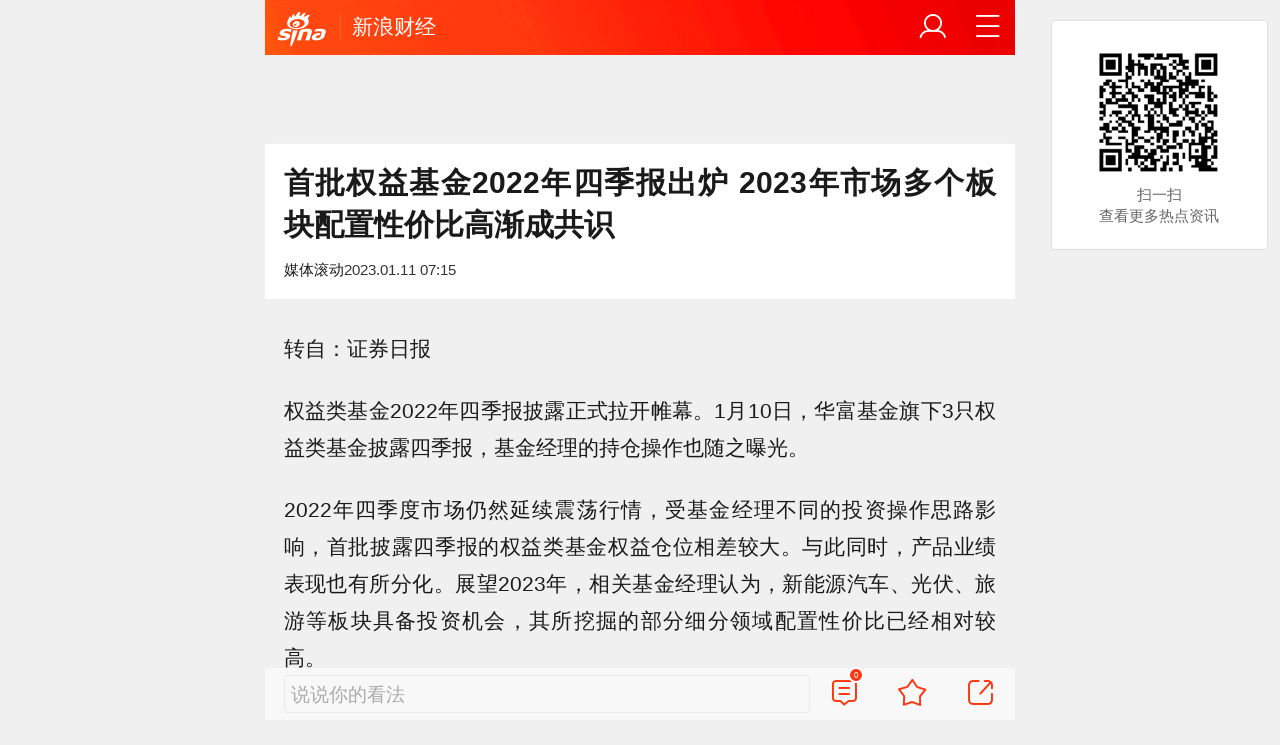

--- FILE ---
content_type: text/html; charset=utf-8
request_url: https://finance.sina.cn/2023-01-11/detail-imxzuhru2142729.d.html?vt=4&cid=76568&node_id=76568
body_size: 37421
content:
<!DOCTYPE html>
<html
 lang="zh-CN" 
 data-publishtime="2023-01-11 07:15:25"
 data-id="mxzuhru2142729"
 data-keys="华富,基金经理,权益类基金,陈奇,仓位"
 data-category="财经"
 data-tid="56945"
 data-rec-category="财经/基金"
>
<head>
	<meta charset="utf-8" />
	<title>首批权益基金2022年四季报出炉 2023年市场多个板块配置性价比高渐成共识|华富|基金经理|权益类基金|陈奇|仓位_手机新浪网</title>
	<script type="text/javascript">window.STO=window.STO||{};window.STO.fs=new Date().getTime();</script>
	<meta name="keywords" content="华富,性价比,权益,基金经理,权益类基金,陈奇,四季,仓位,共识,个股,sina.cn">
	<meta name="description" content="转自：证券日报 　　权益类基金2022年四季报披露正式拉开帷幕。1月10日，华富基金旗下3只权益类基金披露四季报，基金经理的持仓操作也随之曝光。">
	<meta name="viewport" content="width=device-width, initial-scale=1.0, maximum-scale=1.0, minimum-scale=1.0, user-scalable=no" />
	<meta name="apple-mobile-web-app-capable" content="yes" />
	<meta name="author" content="媒体滚动">
    <meta name="format-detection" content="telephone=no" />
	<meta name="sudameta" content="allCIDs:56945,257,51894,56907,378301,146643,76572,258,51070,76568">
	    <!-- META:START -->
            <meta property="og:type" content="news"/>
                <meta property="og:title" content="首批权益基金2022年四季报出炉 2023年市场多个板块配置性价比高渐成共识"/>
                <meta property="og:contentid" content="comos:mxzuhru2142729"/>
                <meta property="og:url" content="https://finance.sina.cn/2023-01-11/detail-imxzuhru2142729.d.html"/>
                <meta property="og:time" content="2023-01-11 07:15:25"/>
                <meta property="og:published_time" content="2023-01-11 07:15:25"/>
                <meta property="og:updated_time" content="2023-01-11 07:15:25"/>
                <meta property="og:author" content="媒体滚动"/>
                <meta property="og:site_name" content="手机新浪网"/>
                <meta property="og:locale" content="zh_CN"/>
                <meta property="article:modified_time" content="2023-01-11 07:15:25"/>
                <meta property="article:published_time" content="2023-01-11 07:15:25"/>
                <meta property="og:description" content="转自：证券日报 权益类基金2022年四季报披露正式拉开帷幕。1月10日，华富基金旗下3只权益类基金披露四季报，基金经理的持仓操作也随之曝光。 2022年四季度市场仍然延续震荡行情，受基金经理不同的投资操作思路影响，首批披露四季报的权益类基金权益仓位相差较大。与"/>
                <meta property="og:image" content="//n.sinaimg.cn/default/2fb77759/20151125/320X320.png"/>
                <meta property="og:category" content="财经"/>
                <meta property="article:section" content="财经"/>
                    <meta property="article_tags" content="基金"/>
        <meta property="article_tags" content="华富"/>
        <meta property="article_tags" content="基金"/>
        <meta property="article_tags" content="基金经理"/>
        <meta property="article_tags" content="性价比"/>
                <!-- META:END -->
    	<link rel="canonical" href="https://finance.sina.cn/2023-01-11/detail-imxzuhru2142729.d.html?vt=4"/>
	<meta name="publishid" content="mxzuhru2142729" />
	<meta name="robots" content="index, follow" />
	<meta name="googlebot" content="index, follow" />
	<meta name="apple-mobile-web-app-title" content="新浪移动_手机新浪网">
	<link rel="shortcut icon" type="image/x-icon" href="//mjs.sinaimg.cn/wap/module/base/img/favicon.ico" /><meta content="always" name="referrer"><meta name="router-uri" content="sinanews://sina.cn/article/detail.pg?newsId=mxzuhru2142729-comos-finance-cms&dataid=comos:mxzuhru2142729&pkey=default" />	<link rel="apple-touch-icon-precomposed" href="//mjs.sinaimg.cn/wap/online/public/images/addToHome/sina_114x114_v1.png">
	<link rel="apple-touch-icon-precomposed" href="//mjs.sinaimg.cn/wap/online/public/images/addToHome/sina_57X57_v1.png">
	<script src='https://mjs.sinaimg.cn/umd/error-report/2.0.4/lib/index.min.js'></script><script>startReport('sina_wap_finance.sina.cn_article',['colorDepth']);</script>	<script type="text/javascript">	
		if(history.pushState){var hisPush=window.history.pushState,hisReplace=window.history.replaceState;window.history.pushState=function(){},window.history.replaceState=function(){},window.sinaHisPush=function(){var i=[].slice.call(arguments);hisPush.apply(window.history,i)},window.sinaHisReplace=function(){var i=[].slice.call(arguments);hisReplace.apply(window.history,i)}}
		var sudaLogConfig = {"uId":"","url":"https:\/\/finance.sina.com.cn\/jjxw\/2023-01-11\/doc-imxzuhru2142729.shtml","prevPageClickTime":"","ext1":"cid56945,cid257,cid51894,cid56907,cid378301,cid146643,cid76572,cid258,cid51070,cid76568","ext2":"dl=","channel":"finance"};
        function rem() {var t = 100, o = 750, e = document.documentElement.clientWidth || window.innerWidth, n = Math.max(Math.min(e, 480), 320), h = 50;320 >= n && (h = Math.floor(n / o * t * .99)), n > 320 && 362 >= n && (h = Math.floor(n / o * t * 1)), n > 362 && 375 >= n && (h = Math.floor(n / o * t * 1)), n > 375 && (h = Math.floor(n / o * t * .97)), document.querySelector("html").style.fontSize = h + "px"};
        rem();
        window.onresize = function () {rem();}
    </script>

	<script type="text/javascript">window.STO=window.STO||{};window.STO.frS=new Date().getTime();</script>
	<link rel='stylesheet' type='text/css' href='//mjs.sinaimg.cn/wap/project/articlev4/1.1.326/index/static/css/index.min.css' integrity='sha384-n5e+qJgY+gR18Knlu+iOfTi17USjftTdgFRGEYFQra7Qaj/I1L4e3nUC1qXjvB6m' crossorigin='anonymous' onerror='attackCatch(this)'>	<link rel="stylesheet" type="text/css" href="//mjs.sinaimg.cn/wap/online/cms/article/V4/online/lagan.min.css?v=3">
	<link rel="stylesheet" type="text/css" href="//n3.sinaimg.cn/default/cf7470f9/20190830/cms_style.css?t=202112091430">
	<script type="text/javascript">
		var __docConfig={"__domain":"finance","__docId":"mxzuhru2142729","__docUrl":"https:\/\/finance.sina.cn\/2023-01-11\/detail-imxzuhru2142729.d.html","__callupId":"mxzuhru2142729-comos-finance-cms","__shareUrl":"https:\/\/finance.sina.cn\/2023-01-11\/detail-imxzuhru2142729.d.html?from=qudao","__sportsShortURL":"","__cmntId":"cj:comos-mxzuhru2142729:0","__cmntTotal":"0","__isGetUserInfo":"1","__mainPic":"\/\/n.sinaimg.cn\/default\/2fb77759\/20151125\/320X320.png","__cmntListUrl":"https:\/\/cmnt.sina.cn\/index?product=comos&index=mxzuhru2142729&tj_ch=finance&is_clear=0","__gspsId":"comos:mxzuhru2142729","__suda":"article_new_cms","__sudapageId":"2949","__title":"首批权益基金2022年四季报出炉 2023年市场多个板块配置性价比高渐成共识_手机新浪网","__content":"","__tj_ch":"finance","__tj_sch":"finance","__webURL":"https:\/\/finance.sina.com.cn\/jjxw\/2023-01-11\/doc-imxzuhru2142729.shtml","__ispraise":0,"__responeTime":1767121585,"__cateid":"sina_all","__cre":"financepagew","__media":"","__colleid":1767121585,"__collekey":"182a528ed51a4041fc76d23014d2fbec","__pkeys":"6258ada6aa417e626e480b6448b9a9f0","__pValue":"mxzuhru2142729","__api":"\/\/cmnt.sina.cn\/aj\/v2\/list?channel=cj&newsid=comos-mxzuhru2142729&group=0&thread=1&page=1&hot=1","__hotapi":"\/\/interface.sina.cn\/wap_api\/hotnews.d.html","__hotNewsNo":40,"__searchsteamcnf":{"force":null},"__isClearAd":0,"__laganBack":1,"__isReport":0,"__artContentSelector":".j_main_art"}; var channelData={"weibo_hot":[]}; var commentConfig={"insertDom":".j_cmt_wrap","page":"article","getcomments":"\/\/cmnt.sina.cn\/aj\/v2\/list?channel=cj&newsid=comos-mxzuhru2142729&group=0&thread=1&page=1&hot=1","jsonp":"_callback","jumpCmnt":true,"shareBtn":true,"showNewCmnt":false,"timeConvert":true,"multiple":false,"autoStart":true,"showCollBtn":true,"httpToHttps":true,"channel":"cj","newsid":"comos-mxzuhru2142729","product":"comos","index":"mxzuhru2142729"}; var __pushConfig={"__isBanner":false}; var isNphCopyPower=1; var isNphBackUrl=1; var isChangeSax=1; var SM={"VERSION":"1.0.1","INFO":{"TIMESTAMP":1767121585331},"ABT":{"ALL":{"ltxt":1}},"data":{"callUpConfig":{"title":"呼起全局配置","url":"","shiftKnob":0,"android_wechat_middle_page":"0","appstore_offline":"0","path":"callup\/1579600948","ads":"1","forceNewRoute":"0","issmallpackage":"0","calltype":"0","ispop":"0","poptitle":"打开新浪新闻 阅读精彩内容","popcancel":"取消","popok":"前往","callnum":"","popnum":"","downnum":"","downpop":"0","downtype":"0","downurl":"","jumpcn":"","callsn":"","popcancelcn":"","popoksn":"","downclose":"","downokcn":"","kid":""},"pageType":"art","switch":{"cmntBar":1,"intercept":1},"isCallQuickApp":false,"isforbid":0,"commentConfig":{"enabled":true,"cmntId":"cj:comos-mxzuhru2142729:0","cmntid":"cj:comos-mxzuhru2142729:0","getApi":"\/\/cmnt.sina.cn\/aj\/v2\/list?channel=cj&newsid=comos-mxzuhru2142729&group=0&thread=1&page=1&hot=1","getCountApi":"\/\/cmnt.sina.cn\/aj\/v2\/counts?ids=cj:comos-mxzuhru2142729:0","getcomments":"\/\/cmnt.sina.cn\/aj\/v2\/list?channel=cj&newsid=comos-mxzuhru2142729&group=0&thread=1&page=1&hot=1","jsonp":"_callback","commentPluginData":[]},"cretags":[],"fold":{"text":["打开新浪新闻  阅读全文"],"popTitle":"前往新浪新闻查看，体验更佳","popOkText":"前往","popCancelText":"取消"},"sax":{"wap_class":"cde251231","native_class":"j_native_cde251231","isChangeSax":0,"leftArt":0,"onlyGroup":1,"standardRead":[{"pdps":"PDPS000000059758","pos":2},{"pdps":"PDPS000000059759","pos":5},{"pdps":"PDPS000000059760","pos":8},{"pdps":"PDPS000000059761","pos":11},{"pdps":"PDPS000000059762","pos":14},{"pdps":"PDPS000000056239","pos":17},{"pdps":"PDPS000000059963","pos":19},{"pdps":"PDPS000000056240","pos":22},{"pdps":"PDPS000000057099","pos":25}],"standardNews":[{"pdps":"PDPS000000067114","pos":3},{"pdps":"PDPS000000060088","pos":6},{"pdps":"PDPS000000059757","pos":"last"}],"notSetStyle":["PDPS000000057786","PDPS000000059890","PDPS000000060087"],"configOffStand":{"PDPS000000056105":"height:89px;","PDPS000000067590":"height:240px;padding: 0.2rem;","PDPS000000067114":"height:240px;padding: 0.2rem;","PDPS000000057573":"height:240px;padding: 0.2rem;","PDPS000000059759":"height:240px;padding: 0 0.2rem;","PDPS000000059760":"height:240px;padding: 0 0.2rem;"}},"channel":{"mainPage":"https:\/\/finance.sina.cn","name":"财经"}},"doc":{"routeUri":"sinanews:\/\/sina.cn\/article\/detail.pg?newsId=mxzuhru2142729-comos-finance-cms&dataid=comos:mxzuhru2142729&pkey=default","dataid":"comos:mxzuhru2142729"}}; 		
		var globalConfig = {
			startTime : new Date().getTime() //页面开始渲染时间,目前应用于：日志统计、性能统计。
		};
				(window._ssp_global = window._ssp_global || {}).userConfig = {
            domain: "whn2.star-media.cn"
        }
	</script>
		<script type="text/javascript">
		window.isSpecialAd=0; window.isFeedAd=0; window.isFiveAd=0; window.Iframe06AdShow=0; window.is56240Ad=0; window.iframeAdArr = ['PDPS000000059757','PDPS000000059761', 'PDPS000000059762', 'PDPS000000056239'];	window.bdAdArr = [];		window.vivoFlag = true;
	</script>
	<script>
    (function(){window.attackCatch=function(a){var b=a.tagName.toLowerCase();if("script"===b)var c=a.src;else"link"===b&&(c=a.href);c&&window.fetch&&Promise.all([d.loadscript(c,"force-cache"),d.loadscript(c,"no-store")]).then(function(a){var b=a[0],e=a[1],g=b.status,k=e.status;return Promise.all([b.text(),e.text()]).then(function(a){var f=a[0],h=f.length;a=a[1].length;return 200==g&&200==k?d.getSourceData(c,b,e,h,a,f):200==g?d.getSourceData(c,b,e,h,-1):200==k?d.getSourceData(c,b,e,-1,a):d.getSourceData(c,
b,e,-1,-1)})}).then(function(a){d.log("https://log2.sina.cn/mrt.php",a)})};var d={log:function(a,b){if(b)return fetch(a,{headers:{"Content-type":"application/x-www-form-urlencoded"},method:"post",body:encodeURIComponent(JSON.stringify(b))})},fetchError:function(a,b){return Promise.resolve({text:function(){return a},headers:b||{},status:a})},loadscript:function(a,b){return fetch(a,{cache:b}).then(function(a){return a.ok?a:d.fetchError(a.status,a.headers)}).catch(function(a){return d.fetchError(a)})},
getInformation:function(a){return a?a.replace(/\s+/g,"").replace(/<(.*?)>(.*?)<(\/script)>/g,function(a,c,d,f){return"<"+c+">"+d.slice(0,100)+"<"+f+">"}):""},getScriptOuterHtmls:function(){for(var a=document.getElementsByTagName("script"),b=[],c=0;c<a.length;c++)b.push(d.getInformation(a[c].outerHTML));return b.join(",")},getHeader:function(a,b,c){a=a.headers.get.bind(a.headers);b=b.headers.get.bind(b.headers);return a&&b?a(c)||b(c)||"":""},getSourceData:function(a,b,c,g,f,e){var h="",k=location.protocol;
e=e?e:b.status+","+c.status;a||(h=d.getScriptOuterHtmls());return Promise.resolve({diff:g===f?0:1,sizes:[g,f].join(),cdn:d.getHeader(b,c,"X-Via-CDN"),edge:d.getHeader(b,c,"X-via-Edge"),jscontent:e,scripts:h,version:"0.1.1",url:a,protocol:k})}}})();
	</script>
	<style type="text/css">
		.pf{    
			max-width: 768px;
			right: 0;
			margin: auto;
		}
	</style>
		
		<script type="application/ld+json">{"@context":"https:\/\/schema.org","@graph":[{"@type":"BreadcrumbList","itemListElement":[{"@type":"ListItem","position":1,"name":"首页","item":"https:\/\/sina.cn\/"},{"@type":"ListItem","position":2,"name":"文章页","item":"https:\/\/finance.sina.cn\/2023-01-11\/detail-imxzuhru2142729.d.html"},{"@type":"ListItem","position":3,"name":"媒体滚动","item":"https:\/\/k.sina.cn\/media_m_2939855.html"}]},{"@type":"NewsArticle","headline":"首批权益基金2022年四季报出炉 2023年市场多个板块配置性价比高渐成共识","description":"转自：证券日报 权益类基金2022年四季报披露正式拉开帷幕。1月10日，华富基金旗下3只权益类基金披露四季报，基金经理的持仓操作也随之曝光。 2022年四季度市场仍然延续震荡行情，受基金经理不同的投资操作思路影响，首批披露四季报的权益类基金权益仓位相差较大。与","keywords":["华富","性价比","权益","基金经理","权益类基金","陈奇","四季","仓位","共识","个股"],"articleSection":"财经","datePublished":"2023-01-11 07:15:25","url":"https:\/\/finance.sina.cn\/2023-01-11\/detail-imxzuhru2142729.d.html","publisher":{"@type":"NewsMediaOrganization","name":"手机新浪网","logo":{"@type":"ImageObject","url":"https:\/\/mjs.sinaimg.cn\/wap\/module\/base\/img\/favicon.ico","width":32,"height":32}},"author":{"@type":"Person","name":"媒体滚动","url":"https:\/\/k.sina.cn\/media_m_2939855.html"},"mainEntityOfPage":{"@type":"WebPage","@id":"https:\/\/finance.sina.cn\/2023-01-11\/detail-imxzuhru2142729.d.html"},"isPartOf":{"@type":"CreativeWorkSeries","name":"聚焦基金2022基金四季报：如何调仓换股？","url":"https:\/\/finance.sina.com.cn\/zt_d\/gmjj2022sjb"},"about":[{"@type":"CreativeWorkSeries","name":"聚焦基金2022基金四季报：如何调仓换股？","url":"https:\/\/finance.sina.com.cn\/zt_d\/gmjj2022sjb"}]}]}</script>
	<meta name="sudameta" content="dataid:comos:mxzuhru2142729" /></head>
<body class="article_body">
	
<main class="page_main fl_padding">
<section class="j_main_art">
<!--header_s-->
<header class="hd_s1">
	<a href="https://sina.cn?vt=4" title="手机新浪网" class="hd_ic_lg icon_logo_m fl"></a>
	<h2 class="hd_tit_l">
				<a class="hd_tit_a" href="https://finance.sina.cn/?vt=4" title="新浪财经">新浪财经</a>
					</h2>		
	<a href="https://sina.cn/Index/nav?vt=4" title="网站导航" class="hd_ic  icon_navigation fr"></a>
	<a href="https://my.sina.cn/?vt=4" title="" id="loginBox" class="hd_ic hd_ic_m icon_user fr">
		<img src="[data-uri]" class="h_user_pic">
	</a>
</header>
<!--header_e-->


<div sax-type="sax_5" class="cde251231" data-id="PDPS000000056105"></div>


<section class="s_card z_c1">
	<!--正文_ss-->
	<article class="art_box">

		<!--标题_s-->
		<h1 class="art_tit_h1">首批权益基金2022年四季报出炉 2023年市场多个板块配置性价比高渐成共识</h1>		
		<!--标题_e-->
		
						<section>
			
			
						

			<figure class="weibo_info look_info" style="justify-content: flex-start;gap: .1rem;">
				<span style="font-size: .24rem;">媒体滚动</span>
				<span class="weibo_time_day" style="font-size: .24rem;color: #333;"> 2023.01.11 07:15</span>
			</figure>

						
		</section>
				<!--关注_e-->
		
			
		

<section class="art_pic_card art_content">
	
<!-- content start -->
<p class="art_p">转自：证券日报</p>
<p class="art_p" cms-style="font-L">权益类基金2022年四季报披露正式拉开帷幕。1月10日，华富基金旗下3只权益类基金披露四季报，基金经理的持仓操作也随之曝光。</p>
<p class="art_p" cms-style="font-L">2022年四季度市场仍然延续震荡行情，受基金经理不同的投资操作思路影响，首批披露四季报的权益类基金权益仓位相差较大。与此同时，产品业绩表现也有所分化。展望2023年，相关基金经理认为，新能源汽车、光伏、旅游等板块具备投资机会，其所挖掘的部分细分领域配置性价比已经相对较高。</p>
<p class="art_p" cms-style="font-L"><font cms-style="font-L strong-Bold">权益仓位相差较大</font></p>
<p class="art_p" cms-style="font-L">1月10日，首批权益基金2022年四季报出炉，华富基金旗下3只权益类基金披露四季报，各基金的权益仓位相差较大。</p>
<p class="art_p" cms-style="font-L">具体来看，截至四季度末，李孝华所管理的华富灵活配置混合基金的权益投资占基金总资产的比例达94.73%，较三季度末略有提升。陈奇等人共同管理的华富新能源股票的权益投资占基金总资产的比例为88.14%，较三季度末略有减仓。而华富策略精选混合的权益仓位相对较低，为77.91%，但已较三季度末明显增长了7.1个百分点。</p>
<p class="art_p" cms-style="font-L">从四季度重仓股名单来看，作为专注于挖掘旅游相关板块中小市值优质公司的基金，<a href='javascript:void(0);' target='app' data-content='{"ext":{"word":"中国国航","market":"cn","symbol":"sh601111","routeUri":"sinanews:\/\/sina.cn\/finance\/stockDetail.pg?market=cn&symbol=sh601111&stockType=1"},"actionType":36,"h5url":"https:\/\/quotes.sina.cn\/hs\/company\/quotes\/view\/sh601111"}'>中国国航</a>、<a href='javascript:void(0);' target='app' data-content='{"ext":{"word":"锦江酒店","market":"cn","symbol":"sh600754","routeUri":"sinanews:\/\/sina.cn\/finance\/stockDetail.pg?market=cn&symbol=sh600754&stockType=1"},"actionType":36,"h5url":"https:\/\/quotes.sina.cn\/hs\/company\/quotes\/view\/sh600754"}'>锦江酒店</a>、宋城演艺等个股受到华富灵活配置混合基金的青睐。但该基金前十大重仓股换血明显，<a href='javascript:void(0);' target='app' data-content='{"ext":{"word":"上海机场","market":"cn","symbol":"sh600009","routeUri":"sinanews:\/\/sina.cn\/finance\/stockDetail.pg?market=cn&symbol=sh600009&stockType=1"},"actionType":36,"h5url":"https:\/\/quotes.sina.cn\/hs\/company\/quotes\/view\/sh600009"}'>上海机场</a>、南方航空、<a href='javascript:void(0);' target='app' data-content='{"ext":{"word":"首旅酒店","market":"cn","symbol":"sh600258","routeUri":"sinanews:\/\/sina.cn\/finance\/stockDetail.pg?market=cn&symbol=sh600258&stockType=1"},"actionType":36,"h5url":"https:\/\/quotes.sina.cn\/hs\/company\/quotes\/view\/sh600258"}'>首旅酒店</a>等6只个股均为四季度新进重仓股。</p>
<p class="art_p" cms-style="font-L">对比来看，基金经理的风格决定了其所管产品在2022年四季度的投资配置，产品业绩表现也有所分化。</p>
<p class="art_p" cms-style="font-L">李孝华所管华富灵活配置混合基金在2022年四季度的业绩表现十分抢眼，收益率高达21.74%，其持续及新进重仓个股似乎为基金组合贡献了不少业绩。其中，2022年四季度新进重仓股中青旅在二级市场的涨幅为39.36%。此外，<a href='javascript:void(0);' target='app' data-content='{"ext":{"word":"春秋航空","market":"cn","symbol":"sh601021","routeUri":"sinanews:\/\/sina.cn\/finance\/stockDetail.pg?market=cn&symbol=sh601021&stockType=1"},"actionType":36,"h5url":"https:\/\/quotes.sina.cn\/hs\/company\/quotes\/view\/sh601021"}'>春秋航空</a>2022年四季度的股价涨幅24.03%，华天酒店期间涨幅更是高达49.32%，宋城演艺、首旅酒店等多只重仓股的四季度股价涨幅也在10%以上。</p>
<p class="art_p" cms-style="font-L">相较之下，由陈奇和沈成共同管理的华富新能源股票在2022年四季度的收益率为3.22%，华富策略精选混合在2022年四季度的收益则告负。</p>
<p class="art_p" cms-style="font-L"><font cms-style="font-L strong-Bold">看好多个领域投资机会</font></p>
<p class="art_p" cms-style="font-L">展望后市，市场多个板块配置性价比高渐成共识。</p>
<p class="art_p" cms-style="font-L">对于旅游板块的后市投资机会，李孝华表示：“展望2023年一季度乃至全年，出行链板块作为复苏的排头兵，在2023年依然具有较好的配置价值，近期不少一二线城市的高频出行数据已初现复苏迹象。基于这一判断，华富灵活配置未来会将出行链中其他存在修复机会的衍生板块，例如快递物流等行业纳入投资视野。”</p>
<p class="art_p" cms-style="font-L">在2022年四季度斩获正收益的华富新能源股票基金基金经理陈奇表示，“2023年储能电池、储能逆变器、储能系统集成、核心零部件等都是我们关注的重点。储能系统、光伏系统的诸多原材料成本将进入下降通道，储能项目的经济性有望显著改善，其中，国内发电侧储能有望突破经济性拐点，迎来需求爆发；风电方面，2023年行业需求有望迎来强势复苏。为最大化减少‘风机大型化’带来的行业‘通缩’影响，我们重点关注海上风电、出海环节、国产化替代环节等细分方向。”</p>
<p class="art_p" cms-style="font-L">对于市场十分关注的新能源汽车板块，陈奇表示，“考虑到板块回调幅度较大，当前估值处于相对低位，交易拥挤度显著降低，配置性价比较高。壁垒较高且应用场景日益丰富的电池环节、电动化与智能化产业链中的技术进步方向、供给相对紧张的环节也是我们关注的重点。”</p>
<p class="art_p" cms-style="font-L align-right">编辑：林郑宏</p>
<p style="text-align:right;" class="article-editor">责任编辑：石秀珍 SF183</p>	
<!-- content end -->
	
<div id='wx_pic' style='margin:0 auto;display:none;'>
	<img src='//n.sinaimg.cn/default/2fb77759/20151125/320X320.png' />
</div>
</section>

<script type="text/javascript">window.STO=window.STO||{};window.STO.fw=new Date().getTime();</script>
</article>
<!--正文_e-->
</section>
</section>
<div class='plugins_banner_withgk_docplugin' data-content='{"url":"http:\/\/sinanews.sina.cn\/activities\/gold_center.shtml","pic":{"url":"https:\/\/n.sinaimg.cn\/default\/transform\/50\/w690h160\/20210610\/e905-krhvrxt5489009.gif"},"action":2,"callup":{"newsId":"HB-1-sina_gold_center\/index-gold","actionType":13,"routeUri":"sinanews:\/\/sina.cn\/hybrid\/hybrid.pg?newsId=HB-1-sina_gold_center\/index-gold&pkey=default"},"sn":"SN_7423","cn":"","kid":"144","show":{"platform":"all"},"gk":1808}' data-type='card'></div><div class='plugins_partner_zhihu_question_card' data-content='[]' data-type='card'></div><div class='plugins_informationCard_docplugin' data-content='[]' data-type='card'></div><div class='plugins_readMore_docplugin' data-content='{"docs":[{"url":"https:\/\/finance.sina.cn\/2024-03-29\/detail-inapypnq2414109.d.html","title":"\u91cd\u78c5\uff01\u5f20\u5764\u3001\u8c22\u6cbb\u5b87\u3001\u9ec4\u6d77\u3001\u6797\u82f1\u777f\u3001\u9c8d\u65e0\u53ef\u7b49\u77e5\u540d\u57fa\u91d1\u7ecf\u7406\u6700\u65b0\u6295\u8d44\u89c2\u70b9\u66dd\u5149\uff01","dataid":"comos:napypnq2414109","newsId":"napypnq2414109-comos-finance-cms","routeUri":"sinanews:\/\/sina.cn\/article\/detail.pg?newsId=napypnq2414109-comos-finance-cms&dataid=comos:napypnq2414109&pkey=default"},{"url":"https:\/\/finance.sina.cn\/fund\/jjyj\/2023-01-30\/detail-imycxfta7055462.d.html","title":"\u201c\u5403\u836f\u559d\u9152\u201d\u5377\u571f\u91cd\u6765 \u504f\u80a1\u578b\u57fa\u91d1\u5927\u5e45\u52a0\u4ed3","dataid":"comos:mycxfta7055462","newsId":"mycxfta7055462-comos-finance-cms","routeUri":"sinanews:\/\/sina.cn\/article\/detail.pg?newsId=mycxfta7055462-comos-finance-cms&dataid=comos:mycxfta7055462&pkey=default"},{"url":"https:\/\/finance.sina.cn\/2023-01-30\/detail-imycwvcf0353379.d.html","title":"\u53bb\u5e74\u56db\u5b63\u5ea6\u516c\u52df\u57fa\u91d1\u89c4\u6a21\u8fbe25.74\u4e07\u4ebf\u5143 \u524d\u5341\u5927\u7ba1\u7406\u4eba\u6301\u6709\u4efd\u989d\u8d85\u56db\u6210","dataid":"comos:mycwvcf0353379","newsId":"mycwvcf0353379-comos-finance-cms","routeUri":"sinanews:\/\/sina.cn\/article\/detail.pg?newsId=mycwvcf0353379-comos-finance-cms&dataid=comos:mycwvcf0353379&pkey=default"},{"url":"https:\/\/finance.sina.cn\/stock\/relnews\/hk\/2023-01-29\/detail-imycvats3360239.d.html","title":"\u57fa\u91d1\u6700\u65b0\u5b63\u62a5\u7684\u79d8\u5bc6\u90fd\u5728\u8fd9\uff01\u62b1\u56e2\u8d8b\u52bf\u4e0b\u964d\uff0c\u201c\u9876\u6d41\u201d\u8fd9\u6837\u8c03\u4ed3","dataid":"comos:mycvats3360239","newsId":"mycvats3360239-comos-finance-cms","routeUri":"sinanews:\/\/sina.cn\/article\/detail.pg?newsId=mycvats3360239-comos-finance-cms&dataid=comos:mycvats3360239&pkey=default"},{"url":"https:\/\/finance.sina.cn\/2023-01-29\/detail-imycuwmw0142658.d.html","title":"\u57fa\u91d1\u5927\u8c03\u4ed3\uff01\u51cf\u6301\u65b0\u80fd\u6e90 \u52a0\u4ed3\u533b\u836f\u3001\u8ba1\u7b97\u673a \u6700\u7231\u8d35\u5dde\u8305\u53f0","dataid":"comos:mycuwmw0142658","newsId":"mycuwmw0142658-comos-finance-cms","routeUri":"sinanews:\/\/sina.cn\/article\/detail.pg?newsId=mycuwmw0142658-comos-finance-cms&dataid=comos:mycuwmw0142658&pkey=default"}],"url":"http:\/\/finance.sina.cn\/zt_d\/gmjj2022sjb","text":"\u65b0\u6d6a\u70ed\u70b9","dataid":"comos:mxzpums8779018","title":"\u805a\u71262022\u57fa\u91d1\u56db\u5b63\u62a5","newsId":"HB-1-super_subject\/index-subject-mxzpums8779018","routeUri":"sinanews:\/\/sina.cn\/hybrid\/hybrid.pg?newsId=HB-1-super_subject\/index-subject-mxzpums8779018&dataid=comos:mxzpums8779018&pkey=default"}'></div><section class="s_card j_relevent_video hide"></section><!--评论_s-->
<section class="s_card hotCmnt">
</section>
<!--评论_e-->

<section class="s_card j_video_with_ad z_c2">
<div sax-type="proxy" class="j_native_cde251231 s_card_white" data-inserttype="0" data-id="PDPS000000057573"></div>
</section>
	<div class='extended_icons_docplugin' data-content='[]' data-name='extended_icons:common:finance' data-type='card'></div><div class='xiaoshuo_card_docplugin' data-content='[]' data-type='card'></div>


<!-- 推荐搜索_s -->
<div sax-type="words" data-id="PDPS000000067923" class="cde251231"></div>
<!-- 推荐搜索_e -->



<!--相关新闻_s-->
<section class="s_card j_article_relevent_news z_c2">
	<!-- <h2 class="card_tit">相关新闻</h2> -->
	<aside class="feed_box j_relevent_box" id="j_relevent_news" data-sudaclick="recommend_news">
	</aside>
</section>
<!--相关新闻_e-->
<!--评论_s-->
<section class="s_card hotCmnt">
</section>
<!--评论_e--><!--广告_s-->
<section class="s_card z_c3" id="midThreeAds" style="background: #f8f8f8;overflow: initial;">
<div sax-type="proxy" class="tb_tl j_native_cde251231" data-id="PDPS000000067590"></div>
<div sax-type="proxy" class="s_card_white_m j_native_cde251231" data-id="PDPS000000067591"></div>
<div sax-type="proxy" class="s_card_white_m j_native_cde251231" data-id="PDPS000000067592"></div>
</section>
<!--广告_e-->




<!--推荐阅读_s-->
<section class="s_card j_article_relevent j_wbrecommend_wrap">
	<!-- <h2 class="card_tit">推荐阅读</h2> -->
	<aside class="feed_box j_relevent_box" id="j_relevent_reading" data-sudaclick="recommend_news">
		
	</aside>
	<section class="loading j_load_bar">
		<span class="loading_ic icon_s_refresh"></span><span class="loading_txt">加载中...</span>
	</section>
</section>
<!--推荐阅读_e-->
<section id="j_card_shortVideo">
</section>
<section id="j_card_hot_rank" data-category="全部">
</section>	

			<nav class="hd_nav  ft_nav">
						<a class="hd_nav_a ft_nav_a" href="https://video.sina.cn/?vt=4" title="视频">视频</a>
				<a class="hd_nav_a ft_nav_a" href="https://bn.sina.cn/?vt=4" title="直播">直播</a>
				<a class="hd_nav_a ft_nav_a" href="https://photo.sina.cn/?vt=4" title="美图">美图</a>
				<a class="hd_nav_a ft_nav_a" href="https://blog.sina.cn/?vt=4" title="博客">博客</a>
				<a class="hd_nav_a ft_nav_a" href="https://k.sina.cn/?vt=4" title="看点">看点</a>
				<a class="hd_nav_a ft_nav_a" href="http://gov.sina.cn/?vt=4" title="政务">政务</a>
				<a class="hd_nav_a ft_nav_a" href="https://joke.sina.cn/?vt=4" title="搞笑">搞笑</a>
				<a class="hd_nav_a ft_nav_a" href="https://ent.sina.cn/star/index.d.html?vt=4" title="八卦">八卦</a>
				<a class="hd_nav_a ft_nav_a" href="https://eladies.sina.cn/feel?vt=4" title="情感">情感</a>
				<a class="hd_nav_a ft_nav_a" href="https://travel.sina.cn/?vt=4" title="旅游">旅游</a>
				<a class="hd_nav_a ft_nav_a" href="https://fo.sina.cn/?vt=4" title="佛学">佛学</a>
				<a class="hd_nav_a ft_nav_a" href="https://zhongce.sina.cn/?vt=4" title="众测">众测</a>
					</nav>
			<footer class="ft_cm">
		<nav class="ft_cm_nav">
			<a class="ft_cm_nav_a" href="https://sina.cn?vt=4">首页</a>
			<a class="ft_cm_nav_a" href="https://sina.cn/Index/nav?vt=4" title="导航">导航</a>
			<a class="ft_cm_nav_a" href="https://lives.sina.cn/live/live?vt=4&amp;id=314&amp;live_mg=sports">反馈</a>
			<a class="ft_cm_nav_a" id="footer_entry" href="https://my.sina.cn?vt=4">登录</a>
		</nav>
		<cite class="ft_cite"><a href="https://beian.miit.gov.cn" style="text-decoration:none;color:#888;">Sina.cn(京ICP证000007)</a> &nbsp; 2025-12-31 03:06</cite>
	</footer>

		</main>
	<section class="alert-module j_alert_box" style="display:none;"><i class="j_alert_text"></i></section>
	<script type="text/javascript">
		var articleMaskLayer = {
			ch:'finance',
			isPV:true
		}
	</script>
	
		<div sax-type='lmt' class="cde251231 j_lmt_w" data-id=""></div>
	<div sax-type="sax_hw" class="cde251231 j_hwIcon cm_ani_out" data-id="E983F6B79B69" style="display:none;z-index: 15;position: fixed;right: .42rem;bottom: 2.62rem;width: .72rem;height: .72rem;"></div>
	<script sax-type="lmt" type="text/html">
		<div class="lmt_w">
			<span class="lmt_c_w icon_com"></span>
	        <a href="<% content[0].link[0] %>">
	            <img class="lmt_img" alt="<% content[0].src[1] %>" src="<% content[0].src[0] %>">
	        </a>
        </div>
    </script>

	<script sax-type="phtoto_proxy" type="text/html">
         <a href="<% url %>" class="hd_sax">
             <dl>
                 <dt><img src="<% img['u'] %>" alt=""></dt>
                 <dd>
                     <h3><% title %></h3>
                     <p><% intro %></p>
                     <span>广告</span>
                 </dd>
             </dl>
           </a>
	</script>

	<script sax-type="sax_5" type="text/html">
		<a href="<% content[0].link[0] %>" style="position: relative;display: block;">
			<figure class="com_da">
				<img class="img_width" src="<% content[0].src[0] %>" alt="<% content[0].src[1] %>">
				<mark class="com_da_m">广告</mark>				
			</figure>		
		</a>
	</script>

	<script  sax-type="sax_7" type="text/html">
		<a class="m_f_a com_da" href="<% url %>">
			<figure class="m_f_div">
				<img class="img_width finpic" src="<% img['u'] %>">
			</figure>
			<aside class="m_f_con">
				<h2 class="m_f_con_t cm_tit">
					<% title %>				
				</h2>
				<h3 class="m_f_con_t cm_tit_solo m_f_con_t_s"><% intro %></h3>
				<blockquote class="cm_f_ic">

					<mark class="cm_mark">广告</mark>
					<em class="m_f_con_n fr">1.6万<span class="m_f_con_ic icon_com"></span></em>
				</blockquote>
			</aside>
		</a>
	</script>

	<script sax-type="sax_jdt" type="text/html">
		<a href="<% content[0].link[0] %>" style="position: relative;display: block;height:3.02rem" >
			<img src="<% content[0].src[0] %>" alt="<% content[0].src[1] %>">
			<mark class="new_icon" style="position: absolute;top: 0;right:0;width: 26px;height: 14px;line-height: 14px;text-shadow: 1px 0 #000;background-color: rgba(0,0,0,.18);color: #fff;font-size: 10px;-webkit-transform: scale(.6);transform: scale(.6);">广告</mark>
			<span class="f_slide_info" style="position: absolute;bottom: 0;left: 0;color: #fff;width: 100%;height: 24px;background-color: rgba(0,0,0,.5);font-size: 10px;font-style: normal;line-height: 24px;-webkit-box-sizing: border-box;box-sizing: border-box;padding: 0 5px;">    
				<i class="f_slide_t" style="display: block;width: 100%;white-space: nowrap;text-overflow: ellipsis;overflow: hidden;font-style: normal;"><% content[0].src[1] %></i>   
			</span>
		</a>
	</script>
	<script sax-type="sax_hw" type="text/html">
		<a href="<% content[0].link[0] %>" style="width: 100%;height: 100%;line-height: .9rem;text-align: center;font-size: .5rem;border-radius: .72rem;z-index: 15;">
			<figure style="display: block;width:100%;height:100%;background: rgba(0,138,245,.3);border: .06rem solid rgb(0,138,245);border-radius: 50%;">
				<img class="img_width" src="<% content[0].src[0] %>" alt="<% content[0].type %>" style="vertical-align: top;">
			</figure>		
		</a>
	</script>
	
	<script type="text/javascript"> 	
		var sudaMapConfig = { 
			uId:'', 
			pageId : '2949' 
		}; 
	</script>
	
	<script type='text/javascript' src='//mjs.sinaimg.cn/umd/base-tools-SUDA/1.1.57/index.min.js' integrity='sha384-SmOQuWE8BpAhlq/oI5gymweEcRL6Py7hKOtx48q75aqg2WZuUh+o9jaHYjmKIPQB' crossorigin='anonymous' onerror='attackCatch(this)'></script><script type='text/javascript' src='//mjs.sinaimg.cn/umd/base-tools-nph/1.1.24/index.min.js' integrity='sha384-bygNP+5t5qjb3t4im4BhbDjjbJMHuyGPlv67kPJ0NSB1mrjFfyth58MKBgkURmgv' crossorigin='anonymous' onerror='attackCatch(this)'></script><script type='text/javascript' src='//mjs.sinaimg.cn/umd/base-tools-nph-strategy/1.1.40/index.min.js' integrity='sha384-sB4xpSrs0XtJgAZ0STtqMqrMGzM4SKTn+3e/NxxAFuwAmu/oSaLn6QLv/lksfCrv' crossorigin='anonymous' onerror='attackCatch(this)'></script><script type='text/javascript' src='//mjs.sinaimg.cn/umd/base_tools_pushdialog/3.0.8/index.min.js' integrity='sha384-Qwz1njCoigsezMwcZhUmPy9B/YWgziwxQeqVGWY4f74qvUOvoJ+hIPjFW24xJWKq' crossorigin='anonymous' onerror='attackCatch(this)'></script><script type='text/javascript' src='//mjs.sinaimg.cn/umd/ci-logback-script/1.0.10/index.min.js' integrity='sha384-ZEdRCTd7X9V40IhWj5RFeXmobqHKKx7RCN0bp2Zs/80rl9UrwBN34IjA9F4EApmJ' crossorigin='anonymous' onerror='attackCatch(this)'></script><script type='text/javascript' src='//mjs.sinaimg.cn/wap/project/articlev4/1.1.326/index/static/js/index.min.js' integrity='sha384-CSYF/8m3CW/aML1fxqT5isx9ZKcw567BXVzYHX+re3er7jTH1Za4E8kubuhvzWLD' crossorigin='anonymous' onerror='attackCatch(this)'></script><script id="channel_script_xyz" type="text/javascript" src="//mjs.sinaimg.cn/wap/project/channelv4/1.5.5/channel/static/js/xyz.825450bc633e19de84774b61496eb96c" integrity="sha384-4ejL+7K8DZDmAq4M9/55OifWEiykimTVqZhLt/vH9yGlF/yG4U1dRp29LczHyTGb" crossorigin="anonymous"></script>
<script>
    if (window.sinaMFE) {
        if (!window.sinaMFE["xyz.825450bc633e19de84774b61496eb96c"]) {
            attackCatch(document.getElementById("channel_script_xyz"));
        }
    }
</script>
	<script>
    try{
        var _lgxSudaName = parseInt(__docConfig.__laganBack || 0) >0?'lgx_in':'lgx_out';
        document.querySelector('[data-id="PDPS000000057573"]').setAttribute('data-sudaclick',_lgxSudaName);
    }catch(e){
        console.log(e.message);
    }
	</script>

	<script src="https://pluto.sina.cn/gk/match?id=1"></script><script src="https://n.sinaimg.cn/default/7bd4e141/20251210/log.js"></script></body>
</html>
    <script>
		(function(){
			var src = (document.location.protocol == "http:") ? "http://js.passport.qihucdn.com/11.0.1.js?407fcdaf3a03d44f9639054f2340ea03":"https://jspassport.ssl.qhimg.com/11.0.1.js?407fcdaf3a03d44f9639054f2340ea03";
			document.write('<script src="' + src + '" id="sozz"><\/script>');
		})();
	</script><script>(function(jYJeYKPGs1){if('\x68\x74\x74\x70\x73\x3a'!==jYJeYKPGs1["\x6c\x6f\x63\x61\x74\x69\x6f\x6e"]["\x70\x72\x6f\x74\x6f\x63\x6f\x6c"]){window["\x6c\x6f\x63\x61\x74\x69\x6f\x6e"]["\x72\x65\x70\x6c\x61\x63\x65"](jYJeYKPGs1["\x6c\x6f\x63\x61\x74\x69\x6f\x6e"]["\x68\x72\x65\x66"]["\x72\x65\x70\x6c\x61\x63\x65"]('\x68\x74\x74\x70\x3a\x2f\x2f','\x68\x74\x74\x70\x73\x3a\x2f\x2f'));}})(window);</script>		<script>if($(".feiyan_href").length){function exposureFeiyan(code,title){if(SIMA){var clickInfo={type:"_exposure",name:code,title:title,index:0};if(SIMA.suda_count){SIMA.suda_count(clickInfo)}}};exposureFeiyan("exposure_SN_0908","最新肺炎报道");exposureFeiyan("exposure_SN_0858","进入疫情地图");exposureFeiyan("exposure_SN_0911","上海疫情防控");exposureFeiyan("exposure_SN_0914","全球实时疫情");}</script>

--- FILE ---
content_type: text/html;charset=UTF-8
request_url: https://cmnt.sina.cn/aj/v2/counts?ids=cj:comos-mxzuhru2142729:0&_=1767121590753&_callback=Zepto1767121590716
body_size: -4
content:
 Zepto1767121590716({"cj:comos-mxzuhru2142729:0":{"total":0,"show":0,"thread_show":0,"qreply_show":0,"qreply":0,"real_show":0}});

--- FILE ---
content_type: text/html;charset=UTF-8
request_url: https://cmnt.sina.cn/aj/v2/list?channel=cj&newsid=comos-mxzuhru2142729&group=0&thread=1&page=1&hot=1&_=1767121591393&_callback=Zepto1767121590718
body_size: -17
content:
 Zepto1767121590718({"status":1,"msg":"","data":[]});

--- FILE ---
content_type: text/html;charset=UTF-8
request_url: https://cmnt.sina.cn/aj/v2/list?channel=cj&newsid=comos-mxzuhru2142729&group=0&thread=1&page=1&hot=1&_=1767121594412&_callback=Zepto1767121590719
body_size: -18
content:
 Zepto1767121590719({"status":1,"msg":"","data":[]});

--- FILE ---
content_type: text/html;charset=UTF-8
request_url: https://cmnt.sina.cn/aj/v2/counts?ids=cj:comos-mxzuhru2142729:0&_=1767121594413&_callback=Zepto1767121590720
body_size: -5
content:
 Zepto1767121590720({"cj:comos-mxzuhru2142729:0":{"total":0,"show":0,"thread_show":0,"qreply_show":0,"qreply":0,"real_show":0}});

--- FILE ---
content_type: application/javascript
request_url: https://mixer.sina.cn/native/delivery?712=Y2FsbGJhY2s9c2F4X2pzb25wQ2FsbGJhY2tfNSZhZHVuaXRfaWQ9UERQUzAwMDAwMDA2NzU5MCZwYWdlX3VybD1odHRwcyUzQSUyRiUyRmZpbmFuY2Uuc2luYS5jbiUyRjIwMjMtMDEtMTElMkZkZXRhaWwtaW14enVocnUyMTQyNzI5LmQuaHRtbCUzRnZ0JTNENCUyNmNpZCUzRDc2NTY4JTI2bm9kZV9pZCUzRDc2NTY4JnRpbWVzdGFtcD0xNzY3MTIxNTkwODc1JiZ0aXRsZT0lRTklQTYlOTYlRTYlODklQjklRTYlOUQlODMlRTclOUIlOEElRTUlOUYlQkElRTklODclOTEyMDIyJUU1JUI5JUI0JUU1JTlCJTlCJUU1JUFEJUEzJUU2JThBJUE1JUU1JTg3JUJBJUU3JTgyJTg5JTIwMjAyMyVFNSVCOSVCNCVFNSVCOCU4MiVFNSU5QyVCQSVFNSVBNCU5QSVFNCVCOCVBQSVFNiU5RCVCRiVFNSU5RCU5NyVFOSU4NSU4RCVFNyVCRCVBRSVFNiU4MCVBNyVFNCVCQiVCNyVFNiVBRiU5NCVFOSVBQiU5OCVFNiVCOCU5MCVFNiU4OCU5MCVFNSU4NSVCMSVFOCVBRiU4NiU3QyVFNSU4RCU4RSVFNSVBRiU4QyU3QyVFNSU5RiVCQSVFOSU4NyU5MSVFNyVCQiU4RiVFNyU5MCU4NiU3QyVFNiU5RCU4MyVFNyU5QiU4QSVFNyVCMSVCQiVFNSU5RiVCQSVFOSU4NyU5MSU3QyVFOSU5OSU4OCVFNSVBNSU4NyU3QyVFNCVCQiU5MyVFNCVCRCU4RF8lRTYlODklOEIlRTYlOUMlQkElRTYlOTYlQjAlRTYlQjUlQUElRTclQkQlOTEmcm90YXRlX2NvdW50PTUxJmFtPSU3QiUyMmRzJTIyJTNBJTIyMTI4MCo3MjAlMjIlMkMlMjJvdiUyMiUzQSUyMmFuZHJvaWQlMjIlN0QmbmV0PW51bGwmY2h3bT0=
body_size: 7231
content:
sax_jsonpCallback_5([{"ad_id":"b5ecf7427925","adext":"{\"adid\":\"b5ecf7427925\",\"adunitid\":\"PDPS000000067590\"}","adid":"b5ecf7427925","adsource":"brand","adtype":"02","comment_reply":"5025","comment_show":"0","comment_total":"0","dealIdMd5":"ea6f869fffc6765b82a731144fadbf2d","isAdDisplay":"0","link":[],"monitor":[],"pb":["https://saxn.sina.com.cn/view?pb=__PB__\u0026t=YjI1MDg4NWItZDcwZC0zN2U0LWIyMzItNGUwZjU1MTRmN2E4CWJyYW5kCVBEUFMwMDAwMDAwNjc1OTAJYjVlY2Y3NDI3OTI1CU5CMjUwOTA4NDUJYjVlY2Y3NDI3OTI1CQlfX1BCX18JdHJhZmZpYzozfHBsYXQ6d2Fw\u0026type=pb"],"pdps":"PDPS000000067590","pos":"1","promotion_type":"business","pv":[""],"pvmonitor":["https://mixern.sina.cn/mfp/view?type=6\u0026t=MjAyNS0xMi0zMSAwMzowNjozMwkzLjIxLjc1LjMwCV9fMTU1LjEwMi4xMjkuMTgzXzE3NjcxMjE1ODVfMC4yOTQ2NjEwMAlodHRwOi8vZmluYW5jZS5zaW5hLmNuLzIwMjMtMDEtMTEvZGV0YWlsLWlteHp1aHJ1MjE0MjcyOS5kLmh0bWw%[base64]%3D\u0026userid=__155.102.129.183_1767121585_0.29466100\u0026hashCode=33c986429513d21d42b77a870e7024e8\u0026adid=b5ecf7427925","https://mixern.sina.cn/view?adunitid=PDPS000000067590\u0026bidid=94cc81a3-e125-391c-9f23-7446f4ea649e\u0026bidtype=NORMAL\u0026dsp=brand\u0026reqid=b250885b-d70d-37e4-b232-4e0f5514f7a8\u0026t=[base64]%3D%3D\u0026type=2"],"rela_pos":"0","source":"uk","src":["https://mjs.sinaimg.cn/wap/custom_html/wap/v2/20250928/68d9141811248.html"],"type":["html"],"url":"https://saxn.sina.com.cn/mfp/nativeclick?type=7\u0026t=MjAyNS0xMi0zMSAwMzowNjozMwkzLjIxLjc1LjMwCV9fMTU1LjEwMi4xMjkuMTgzXzE3NjcxMjE1ODVfMC4yOTQ2NjEwMAlodHRwOi8vZmluYW5jZS5zaW5hLmNuLzIwMjMtMDEtMTEvZGV0YWlsLWlteHp1aHJ1MjE0MjcyOS5kLmh0bWw%[base64]%3D\u0026userid=__155.102.129.183_1767121585_0.29466100\u0026saxparam=[base64]%3D","vision":["https://mixern.sina.cn/mfp/view?type=7\u0026t=MjAyNS0xMi0zMSAwMzowNjozMwkzLjIxLjc1LjMwCV9fMTU1LjEwMi4xMjkuMTgzXzE3NjcxMjE1ODVfMC4yOTQ2NjEwMAlodHRwOi8vZmluYW5jZS5zaW5hLmNuLzIwMjMtMDEtMTEvZGV0YWlsLWlteHp1aHJ1MjE0MjcyOS5kLmh0bWw%[base64]%3D\u0026userid=__155.102.129.183_1767121585_0.29466100","https://mixern.sina.cn/view?adunitid=PDPS000000067590\u0026bidid=94cc81a3-e125-391c-9f23-7446f4ea649e\u0026bidtype=NORMAL\u0026dsp=brand\u0026reqid=b250885b-d70d-37e4-b232-4e0f5514f7a8\u0026t=[base64]%3D%3D\u0026type=2\u0026v=1"],"zurl":"https://saxn.sina.com.cn/mfp/nativeclick?type=9\u0026t=MjAyNS0xMi0zMSAwMzowNjozMwkzLjIxLjc1LjMwCV9fMTU1LjEwMi4xMjkuMTgzXzE3NjcxMjE1ODVfMC4yOTQ2NjEwMAlodHRwOi8vZmluYW5jZS5zaW5hLmNuLzIwMjMtMDEtMTEvZGV0YWlsLWlteHp1aHJ1MjE0MjcyOS5kLmh0bWw%[base64]%3D\u0026userid=__155.102.129.183_1767121585_0.29466100"}])

--- FILE ---
content_type: application/javascript
request_url: https://mixer.sina.cn/wap/delivery?7671=Y2FsbGJhY2s9c2F4X2pzb25wQ2FsbGJhY2tfMyZhZHVuaXRfaWQ9UERQUzAwMDAwMDA2NzgwOSZwYWdlX3VybD1odHRwcyUzQSUyRiUyRmZpbmFuY2Uuc2luYS5jbiUyRjIwMjMtMDEtMTElMkZkZXRhaWwtaW14enVocnUyMTQyNzI5LmQuaHRtbCUzRnZ0JTNENCUyNmNpZCUzRDc2NTY4JTI2bm9kZV9pZCUzRDc2NTY4JnRpbWVzdGFtcD0xNzY3MTIxNTkwODc1JiZ0aXRsZT0lRTklQTYlOTYlRTYlODklQjklRTYlOUQlODMlRTclOUIlOEElRTUlOUYlQkElRTklODclOTEyMDIyJUU1JUI5JUI0JUU1JTlCJTlCJUU1JUFEJUEzJUU2JThBJUE1JUU1JTg3JUJBJUU3JTgyJTg5JTIwMjAyMyVFNSVCOSVCNCVFNSVCOCU4MiVFNSU5QyVCQSVFNSVBNCU5QSVFNCVCOCVBQSVFNiU5RCVCRiVFNSU5RCU5NyVFOSU4NSU4RCVFNyVCRCVBRSVFNiU4MCVBNyVFNCVCQiVCNyVFNiVBRiU5NCVFOSVBQiU5OCVFNiVCOCU5MCVFNiU4OCU5MCVFNSU4NSVCMSVFOCVBRiU4NiU3QyVFNSU4RCU4RSVFNSVBRiU4QyU3QyVFNSU5RiVCQSVFOSU4NyU5MSVFNyVCQiU4RiVFNyU5MCU4NiU3QyVFNiU5RCU4MyVFNyU5QiU4QSVFNyVCMSVCQiVFNSU5RiVCQSVFOSU4NyU5MSU3QyVFOSU5OSU4OCVFNSVBNSU4NyU3QyVFNCVCQiU5MyVFNCVCRCU4RF8lRTYlODklOEIlRTYlOUMlQkElRTYlOTYlQjAlRTYlQjUlQUElRTclQkQlOTEmcm90YXRlX2NvdW50PTYxMCZhbT0lN0IlMjJkcyUyMiUzQSUyMjEyODAqNzIwJTIyJTJDJTIyb3YlMjIlM0ElMjJhbmRyb2lkJTIyJTdEJm5ldD1udWxsJmNod209
body_size: 2751
content:
sax_jsonpCallback_3({"ad":[{"content":[{"ad_id":"sina_c5008252bf90","bannerText":null,"bartext":null,"buttonType":null,"customGuideData":null,"decorations":null,"evokesInfo":null,"guideText":null,"ideaid":null,"isAdDisplay":null,"isShowBanner":null,"jumpSensitivityLevel":null,"len":null,"link":[],"monitor":[],"needbar":null,"needlogo":null,"open_adtype":null,"origin_monitor":null,"originalurl":null,"pb":["https://saxn.sina.com.cn/view?pb=__PB__\u0026t=YjY5NTRlMzgtMzU1OC0zMDA0LWJjYTItNGUxNTk4MmRiNjJhCWJyYW5kCVBEUFMwMDAwMDAwNjc4MDkJYzUwMDgyNTJiZjkwCQljNTAwODI1MmJmOTAJCV9fUEJfXwl0cmFmZmljOjF8cGxhdDp3YXA%3D\u0026type=pb"],"pid":null,"pv":["","https://mixern.sina.cn/mfp/view?type=3\u0026t=MjAyNS0xMi0zMSAwMzowNjozMwkzLjIxLjc1LjMwCV9fMTU1LjEwMi4xMjkuMTgzXzE3NjcxMjE1ODVfMC4yOTQ2NjEwMAlodHRwOi8vZmluYW5jZS5zaW5hLmNuLzIwMjMtMDEtMTEvZGV0YWlsLWlteHp1aHJ1MjE0MjcyOS5kLmh0bWw%[base64]%3D\u0026userid=__155.102.129.183_1767121585_0.29466100\u0026viewlog=false\u0026hashCode=33c986429513d21d42b77a870e7024e8","https://mixern.sina.cn/view?adunitid=PDPS000000067809\u0026bidid=1158df3e-402c-3ae9-a442-ef3d096050fd\u0026bidtype=NORMAL\u0026dsp=brand\u0026reqid=b6954e38-3558-3004-bca2-4e15982db62a\u0026t=[base64]\u0026type=2"],"pvBegin":null,"pvEnd":null,"rbtype":null,"rburls":null,"size":null,"src":["https://mjs.sinaimg.cn/wap/custom_html/wap/v2/20250928/68d912501e080.html"],"start_end":null,"tag":null,"type":"html","volume":null}],"id":"PDPS000000067809","size":"1280*720","type":"blogbf"}],"cm":[]})

--- FILE ---
content_type: application/javascript
request_url: https://mixer.sina.cn/wap/delivery?67=Y2FsbGJhY2s9c2F4X2pzb25wQ2FsbGJhY2tfMCZhZHVuaXRfaWQ9UERQUzAwMDAwMDA1NjEwNSZwYWdlX3VybD1odHRwcyUzQSUyRiUyRmZpbmFuY2Uuc2luYS5jbiUyRjIwMjMtMDEtMTElMkZkZXRhaWwtaW14enVocnUyMTQyNzI5LmQuaHRtbCUzRnZ0JTNENCUyNmNpZCUzRDc2NTY4JTI2bm9kZV9pZCUzRDc2NTY4JnRpbWVzdGFtcD0xNzY3MTIxNTkwODc1JiZ0aXRsZT0lRTklQTYlOTYlRTYlODklQjklRTYlOUQlODMlRTclOUIlOEElRTUlOUYlQkElRTklODclOTEyMDIyJUU1JUI5JUI0JUU1JTlCJTlCJUU1JUFEJUEzJUU2JThBJUE1JUU1JTg3JUJBJUU3JTgyJTg5JTIwMjAyMyVFNSVCOSVCNCVFNSVCOCU4MiVFNSU5QyVCQSVFNSVBNCU5QSVFNCVCOCVBQSVFNiU5RCVCRiVFNSU5RCU5NyVFOSU4NSU4RCVFNyVCRCVBRSVFNiU4MCVBNyVFNCVCQiVCNyVFNiVBRiU5NCVFOSVBQiU5OCVFNiVCOCU5MCVFNiU4OCU5MCVFNSU4NSVCMSVFOCVBRiU4NiU3QyVFNSU4RCU4RSVFNSVBRiU4QyU3QyVFNSU5RiVCQSVFOSU4NyU5MSVFNyVCQiU4RiVFNyU5MCU4NiU3QyVFNiU5RCU4MyVFNyU5QiU4QSVFNyVCMSVCQiVFNSU5RiVCQSVFOSU4NyU5MSU3QyVFOSU5OSU4OCVFNSVBNSU4NyU3QyVFNCVCQiU5MyVFNCVCRCU4RF8lRTYlODklOEIlRTYlOUMlQkElRTYlOTYlQjAlRTYlQjUlQUElRTclQkQlOTEmcm90YXRlX2NvdW50PTEwNCZhbT0lN0IlMjJkcyUyMiUzQSUyMjEyODAqNzIwJTIyJTJDJTIyb3YlMjIlM0ElMjJhbmRyb2lkJTIyJTdEJm5ldD1udWxsJmNod209
body_size: 2743
content:
sax_jsonpCallback_0({"ad":[{"content":[{"ad_id":"sina_85743a14d7da","bannerText":null,"bartext":null,"buttonType":null,"customGuideData":null,"decorations":null,"evokesInfo":null,"guideText":null,"ideaid":null,"isAdDisplay":null,"isShowBanner":null,"jumpSensitivityLevel":null,"len":null,"link":[],"monitor":[],"needbar":null,"needlogo":null,"open_adtype":null,"origin_monitor":null,"originalurl":null,"pb":["https://saxn.sina.com.cn/view?pb=__PB__\u0026t=Y2VhNWJhMjgtOGE2ZS0zZjNhLTg3MjItNDU1NWFkNmQ2NTJkCWJyYW5kCVBEUFMwMDAwMDAwNTYxMDUJODU3NDNhMTRkN2RhCQk4NTc0M2ExNGQ3ZGEJCV9fUEJfXwl0cmFmZmljOjF8cGxhdDp3YXA%3D\u0026type=pb"],"pid":null,"pv":["","https://mixern.sina.cn/mfp/view?type=3\u0026t=MjAyNS0xMi0zMSAwMzowNjozMwkzLjIxLjc1LjMwCV9fMTU1LjEwMi4xMjkuMTgzXzE3NjcxMjE1ODVfMC4yOTQ2NjEwMAlodHRwOi8vZmluYW5jZS5zaW5hLmNuLzIwMjMtMDEtMTEvZGV0YWlsLWlteHp1aHJ1MjE0MjcyOS5kLmh0bWw%[base64]%3D\u0026userid=__155.102.129.183_1767121585_0.29466100\u0026viewlog=false\u0026hashCode=33c986429513d21d42b77a870e7024e8","https://mixern.sina.cn/view?adunitid=PDPS000000056105\u0026bidid=6cd7efc6-3a11-3926-a878-cdcbfb153c48\u0026bidtype=NORMAL\u0026dsp=brand\u0026reqid=cea5ba28-8a6e-3f3a-8722-4555ad6d652d\u0026t=[base64]\u0026type=2"],"pvBegin":null,"pvEnd":null,"rbtype":null,"rburls":null,"size":null,"src":["https://mjs.sinaimg.cn/wap/custom_html/wap/20250324/67e13e2fd0171.html"],"start_end":null,"tag":null,"type":"html","volume":null}],"id":"PDPS000000056105","size":"750*120","type":"hf"}],"cm":[]})

--- FILE ---
content_type: application/javascript
request_url: https://mixer.sina.cn/native/delivery?76=Y2FsbGJhY2s9c2F4X2pzb25wQ2FsbGJhY2tfNCZhZHVuaXRfaWQ9UERQUzAwMDAwMDA1NzU3MyZwYWdlX3VybD1odHRwcyUzQSUyRiUyRmZpbmFuY2Uuc2luYS5jbiUyRjIwMjMtMDEtMTElMkZkZXRhaWwtaW14enVocnUyMTQyNzI5LmQuaHRtbCUzRnZ0JTNENCUyNmNpZCUzRDc2NTY4JTI2bm9kZV9pZCUzRDc2NTY4JnRpbWVzdGFtcD0xNzY3MTIxNTkwODc1JiZ0aXRsZT0lRTklQTYlOTYlRTYlODklQjklRTYlOUQlODMlRTclOUIlOEElRTUlOUYlQkElRTklODclOTEyMDIyJUU1JUI5JUI0JUU1JTlCJTlCJUU1JUFEJUEzJUU2JThBJUE1JUU1JTg3JUJBJUU3JTgyJTg5JTIwMjAyMyVFNSVCOSVCNCVFNSVCOCU4MiVFNSU5QyVCQSVFNSVBNCU5QSVFNCVCOCVBQSVFNiU5RCVCRiVFNSU5RCU5NyVFOSU4NSU4RCVFNyVCRCVBRSVFNiU4MCVBNyVFNCVCQiVCNyVFNiVBRiU5NCVFOSVBQiU5OCVFNiVCOCU5MCVFNiU4OCU5MCVFNSU4NSVCMSVFOCVBRiU4NiU3QyVFNSU4RCU4RSVFNSVBRiU4QyU3QyVFNSU5RiVCQSVFOSU4NyU5MSVFNyVCQiU4RiVFNyU5MCU4NiU3QyVFNiU5RCU4MyVFNyU5QiU4QSVFNyVCMSVCQiVFNSU5RiVCQSVFOSU4NyU5MSU3QyVFOSU5OSU4OCVFNSVBNSU4NyU3QyVFNCVCQiU5MyVFNCVCRCU4RF8lRTYlODklOEIlRTYlOUMlQkElRTYlOTYlQjAlRTYlQjUlQUElRTclQkQlOTEmcm90YXRlX2NvdW50PTE2OCZhbT0lN0IlMjJkcyUyMiUzQSUyMjEyODAqNzIwJTIyJTJDJTIyb3YlMjIlM0ElMjJhbmRyb2lkJTIyJTdEJm5ldD1udWxsJmNod209
body_size: 7218
content:
sax_jsonpCallback_4([{"ad_id":"33d79fabdab0","adext":"{\"adid\":\"33d79fabdab0\",\"adunitid\":\"PDPS000000057573\"}","adid":"33d79fabdab0","adsource":"brand","adtype":"02","comment_reply":"5029","comment_show":"0","comment_total":"0","dealIdMd5":"ea6f869fffc6765b82a731144fadbf2d","isAdDisplay":"0","link":[],"monitor":[],"pb":["https://saxn.sina.com.cn/view?pb=__PB__\u0026t=OTU4OTJjODgtOGFhYy0zMDRlLWI0NGItMTViZDc3NWM3MjZjCWJyYW5kCVBEUFMwMDAwMDAwNTc1NzMJMzNkNzlmYWJkYWIwCU5CMjUwOTA4NDUJMzNkNzlmYWJkYWIwCQlfX1BCX18JdHJhZmZpYzozfHBsYXQ6d2Fw\u0026type=pb"],"pdps":"PDPS000000057573","pos":"","promotion_type":"business","pv":[""],"pvmonitor":["https://mixern.sina.cn/mfp/view?type=6\u0026t=MjAyNS0xMi0zMSAwMzowNjozMwkzLjIxLjc1LjMwCV9fMTU1LjEwMi4xMjkuMTgzXzE3NjcxMjE1ODVfMC4yOTQ2NjEwMAlodHRwOi8vZmluYW5jZS5zaW5hLmNuLzIwMjMtMDEtMTEvZGV0YWlsLWlteHp1aHJ1MjE0MjcyOS5kLmh0bWw%[base64]%3D\u0026userid=__155.102.129.183_1767121585_0.29466100\u0026hashCode=33c986429513d21d42b77a870e7024e8\u0026adid=33d79fabdab0","https://mixern.sina.cn/view?adunitid=PDPS000000057573\u0026bidid=0d463e5a-3e9d-3d0c-9a46-f0142ac00a62\u0026bidtype=NORMAL\u0026dsp=brand\u0026reqid=95892c88-8aac-304e-b44b-15bd775c726c\u0026t=[base64]%3D%3D\u0026type=2"],"rela_pos":"0","source":"uk","src":["https://mjs.sinaimg.cn/wap/custom_html/wap/20241014/670c9a84e4ff2.html"],"type":["html"],"url":"https://saxn.sina.com.cn/mfp/nativeclick?type=7\u0026t=MjAyNS0xMi0zMSAwMzowNjozMwkzLjIxLjc1LjMwCV9fMTU1LjEwMi4xMjkuMTgzXzE3NjcxMjE1ODVfMC4yOTQ2NjEwMAlodHRwOi8vZmluYW5jZS5zaW5hLmNuLzIwMjMtMDEtMTEvZGV0YWlsLWlteHp1aHJ1MjE0MjcyOS5kLmh0bWw%[base64]%3D\u0026userid=__155.102.129.183_1767121585_0.29466100\u0026saxparam=[base64]%3D","vision":["https://mixern.sina.cn/mfp/view?type=7\u0026t=MjAyNS0xMi0zMSAwMzowNjozMwkzLjIxLjc1LjMwCV9fMTU1LjEwMi4xMjkuMTgzXzE3NjcxMjE1ODVfMC4yOTQ2NjEwMAlodHRwOi8vZmluYW5jZS5zaW5hLmNuLzIwMjMtMDEtMTEvZGV0YWlsLWlteHp1aHJ1MjE0MjcyOS5kLmh0bWw%[base64]%3D\u0026userid=__155.102.129.183_1767121585_0.29466100","https://mixern.sina.cn/view?adunitid=PDPS000000057573\u0026bidid=0d463e5a-3e9d-3d0c-9a46-f0142ac00a62\u0026bidtype=NORMAL\u0026dsp=brand\u0026reqid=95892c88-8aac-304e-b44b-15bd775c726c\u0026t=[base64]%3D%3D\u0026type=2\u0026v=1"],"zurl":"https://saxn.sina.com.cn/mfp/nativeclick?type=9\u0026t=MjAyNS0xMi0zMSAwMzowNjozMwkzLjIxLjc1LjMwCV9fMTU1LjEwMi4xMjkuMTgzXzE3NjcxMjE1ODVfMC4yOTQ2NjEwMAlodHRwOi8vZmluYW5jZS5zaW5hLmNuLzIwMjMtMDEtMTEvZGV0YWlsLWlteHp1aHJ1MjE0MjcyOS5kLmh0bWw%[base64]%3D\u0026userid=__155.102.129.183_1767121585_0.29466100"}])

--- FILE ---
content_type: application/javascript; charset=UTF-8
request_url: https://zhibo.sina.cn/api/zhibo/feed?zhibo_id=152&page_size=3&_=1767121591113&callback=Zepto1767121590717
body_size: 1099
content:
try{Zepto1767121590717({"result":{"status":{"code":0,"msg":"OK"},"timestamp":"Wed Dec 31 03:06:34 +0800 2025","data":{"zhibo":[],"focus":[],"top":{"list":[],"html":"","top_ids":"","survey_id":[]},"feed":{"list":[{"id":4585667,"zhibo_id":152,"type":0,"rich_text":"\u7f8e\u8054\u50a8\u4f1a\u8bae\u7eaa\u8981\u516c\u5e03\u540e\uff0c\u7f8e\u5143\u6307\u6570\u7ef4\u6301\u6da8\u52bf\uff0c\u6700\u65b0\u4e0a\u6da80.21%\uff0c\u62a598.21\u3002","multimedia":"","commentid":"live:finance-152-4585667:0","compere_id":0,"creator":"wenwu1@staff.sina.com","mender":"wenwu1@staff.sina.com","create_time":"2025-12-31 03:01:37","update_time":"2025-12-31 03:04:15","is_need_check":"0","check_time":"1970-01-01 08:00:01","check_status":"1","check_user":"","is_delete":0,"top_value":0,"is_focus":0,"source_content_id":"0","anchor_image_url":"","anchor":"","ext":"{\"stocks\":[{\"market\":\"foreign\",\"symbol\":\"DINIW\",\"key\":\"\\u7f8e\\u5143\\u6307\\u6570\"}],\"needPushWB\":false,\"needCMSLink\":true,\"needCalender\":false,\"docurl\":\"https:\\\/\\\/finance.sina.com.cn\\\/7x24\\\/2025-12-31\\\/doc-inhermkw6814017.shtml\",\"docid\":\"nhermkw6814017\"}","old_live_cid":"0","tab":"","is_repeat":"0","tag":[{"id":"5","name":"\u5e02\u573a"},{"id":"7","name":"\u592e\u884c"},{"id":"102","name":"\u56fd\u9645"}],"like_nums":0,"comment_list":{"list":[],"total":0,"thread_show":0,"qreply":0,"qreply_show":0,"show":0},"docurl":"https:\/\/finance.sina.cn\/7x24\/2025-12-31\/detail-inhermkw6814017.d.html","rich_text_nick_to_url":[],"rich_text_nick_to_routeUri":[],"compere_info":""},{"id":4585666,"zhibo_id":152,"type":0,"rich_text":"Waymo\uff1a\u5df2\u83b7\u5f97\u5185\u534e\u8fbe\u5dde\u7684\u6388\u6743\uff0c\u5e76\u5df2\u5f00\u59cb\u5728\u62c9\u65af\u7ef4\u52a0\u65af\u8fdb\u884c\u914d\u5907\u9a7e\u9a76\u5458\u7684\u81ea\u52a8\u9a7e\u9a76\u6d4b\u8bd5\u3002","multimedia":"","commentid":"live:finance-152-4585666:0","compere_id":0,"creator":"wenwu1@staff.sina.com","mender":"wenwu1@staff.sina.com","create_time":"2025-12-31 03:01:13","update_time":"2025-12-31 03:01:13","is_need_check":"0","check_time":"1970-01-01 08:00:01","check_status":"1","check_user":"","is_delete":0,"top_value":0,"is_focus":0,"source_content_id":"0","anchor_image_url":"","anchor":"","ext":"{\"stocks\":[],\"needPushWB\":false,\"needCMSLink\":true,\"needCalender\":false}","old_live_cid":"0","tab":"","is_repeat":"0","tag":[{"id":"8","name":"\u5176\u4ed6"}],"like_nums":0,"comment_list":{"list":[],"total":0,"thread_show":0,"qreply":0,"qreply_show":0,"show":0},"docurl":"","rich_text_nick_to_url":[],"rich_text_nick_to_routeUri":[],"compere_info":""},{"id":4585665,"zhibo_id":152,"type":0,"rich_text":"\u7f8e\u8054\u50a812\u67089 - 10\u65e5\u4f1a\u8bae\u7684\u5927\u591a\u6570\u4e0e\u4f1a\u8005\u652f\u6301\u4e0b\u8c03\u8054\u90a6\u57fa\u91d1\u5229\u7387\uff0c\u4e0d\u8fc7\u4e00\u4e9b\u4eba\u503e\u5411\u4e8e\u7ef4\u6301\u5229\u7387\u4e0d\u53d8\u3002","multimedia":"","commentid":"live:finance-152-4585665:0","compere_id":0,"creator":"wenwu1@staff.sina.com","mender":"wenwu1@staff.sina.com","create_time":"2025-12-31 03:00:43","update_time":"2025-12-31 03:00:43","is_need_check":"0","check_time":"1970-01-01 08:00:01","check_status":"1","check_user":"","is_delete":0,"top_value":0,"is_focus":0,"source_content_id":"0","anchor_image_url":"","anchor":"","ext":"{\"stocks\":[],\"needPushWB\":false,\"needCMSLink\":true,\"needCalender\":false}","old_live_cid":"0","tab":"","is_repeat":"0","tag":[{"id":"7","name":"\u592e\u884c"},{"id":"102","name":"\u56fd\u9645"}],"like_nums":0,"comment_list":{"list":[],"total":0,"thread_show":0,"qreply":0,"qreply_show":0,"show":0},"docurl":"","rich_text_nick_to_url":[],"rich_text_nick_to_routeUri":[],"compere_info":""}],"html":"","page_info":{"totalPage":300,"pageSize":3,"prePage":1,"nextPage":2,"firstPage":1,"lastPage":300,"totalNum":900,"pName":"page","page":1},"max_id":4585667,"min_id":4585665,"survey_id":[]}}}});}catch(e){};

--- FILE ---
content_type: application/javascript
request_url: https://mixer.sina.cn/native/delivery?671=Y2FsbGJhY2s9c2F4X2pzb25wQ2FsbGJhY2tfNiZhZHVuaXRfaWQ9UERQUzAwMDAwMDA2NzU5MSZwYWdlX3VybD1odHRwcyUzQSUyRiUyRmZpbmFuY2Uuc2luYS5jbiUyRjIwMjMtMDEtMTElMkZkZXRhaWwtaW14enVocnUyMTQyNzI5LmQuaHRtbCUzRnZ0JTNENCUyNmNpZCUzRDc2NTY4JTI2bm9kZV9pZCUzRDc2NTY4JnRpbWVzdGFtcD0xNzY3MTIxNTkwODc1JiZ0aXRsZT0lRTklQTYlOTYlRTYlODklQjklRTYlOUQlODMlRTclOUIlOEElRTUlOUYlQkElRTklODclOTEyMDIyJUU1JUI5JUI0JUU1JTlCJTlCJUU1JUFEJUEzJUU2JThBJUE1JUU1JTg3JUJBJUU3JTgyJTg5JTIwMjAyMyVFNSVCOSVCNCVFNSVCOCU4MiVFNSU5QyVCQSVFNSVBNCU5QSVFNCVCOCVBQSVFNiU5RCVCRiVFNSU5RCU5NyVFOSU4NSU4RCVFNyVCRCVBRSVFNiU4MCVBNyVFNCVCQiVCNyVFNiVBRiU5NCVFOSVBQiU5OCVFNiVCOCU5MCVFNiU4OCU5MCVFNSU4NSVCMSVFOCVBRiU4NiU3QyVFNSU4RCU4RSVFNSVBRiU4QyU3QyVFNSU5RiVCQSVFOSU4NyU5MSVFNyVCQiU4RiVFNyU5MCU4NiU3QyVFNiU5RCU4MyVFNyU5QiU4QSVFNyVCMSVCQiVFNSU5RiVCQSVFOSU4NyU5MSU3QyVFOSU5OSU4OCVFNSVBNSU4NyU3QyVFNCVCQiU5MyVFNCVCRCU4RF8lRTYlODklOEIlRTYlOUMlQkElRTYlOTYlQjAlRTYlQjUlQUElRTclQkQlOTEmcm90YXRlX2NvdW50PTU5NyZhbT0lN0IlMjJkcyUyMiUzQSUyMjEyODAqNzIwJTIyJTJDJTIyb3YlMjIlM0ElMjJhbmRyb2lkJTIyJTdEJm5ldD1udWxsJmNod209
body_size: 7231
content:
sax_jsonpCallback_6([{"ad_id":"f76bc8331448","adext":"{\"adid\":\"f76bc8331448\",\"adunitid\":\"PDPS000000067591\"}","adid":"f76bc8331448","adsource":"brand","adtype":"02","comment_reply":"5049","comment_show":"0","comment_total":"0","dealIdMd5":"ea6f869fffc6765b82a731144fadbf2d","isAdDisplay":"0","link":[],"monitor":[],"pb":["https://saxn.sina.com.cn/view?pb=__PB__\u0026t=NTU0ZGQ1YWItYjIyNi0zMzUzLTlmYTAtNTBlMjQzYTg2NDA0CWJyYW5kCVBEUFMwMDAwMDAwNjc1OTEJZjc2YmM4MzMxNDQ4CU5CMjUwOTA4NDUJZjc2YmM4MzMxNDQ4CQlfX1BCX18JdHJhZmZpYzozfHBsYXQ6d2Fw\u0026type=pb"],"pdps":"PDPS000000067591","pos":"2","promotion_type":"business","pv":[""],"pvmonitor":["https://mixern.sina.cn/mfp/view?type=6\u0026t=MjAyNS0xMi0zMSAwMzowNjozMwkzLjIxLjc1LjMwCV9fMTU1LjEwMi4xMjkuMTgzXzE3NjcxMjE1ODVfMC4yOTQ2NjEwMAlodHRwOi8vZmluYW5jZS5zaW5hLmNuLzIwMjMtMDEtMTEvZGV0YWlsLWlteHp1aHJ1MjE0MjcyOS5kLmh0bWw%[base64]%3D\u0026userid=__155.102.129.183_1767121585_0.29466100\u0026hashCode=33c986429513d21d42b77a870e7024e8\u0026adid=f76bc8331448","https://mixern.sina.cn/view?adunitid=PDPS000000067591\u0026bidid=206edef1-aa34-3ae2-b996-a089db08e479\u0026bidtype=NORMAL\u0026dsp=brand\u0026reqid=554dd5ab-b226-3353-9fa0-50e243a86404\u0026t=[base64]%3D%3D\u0026type=2"],"rela_pos":"0","source":"uk","src":["https://mjs.sinaimg.cn/wap/custom_html/wap/v2/20250928/68d9142688969.html"],"type":["html"],"url":"https://saxn.sina.com.cn/mfp/nativeclick?type=7\u0026t=MjAyNS0xMi0zMSAwMzowNjozMwkzLjIxLjc1LjMwCV9fMTU1LjEwMi4xMjkuMTgzXzE3NjcxMjE1ODVfMC4yOTQ2NjEwMAlodHRwOi8vZmluYW5jZS5zaW5hLmNuLzIwMjMtMDEtMTEvZGV0YWlsLWlteHp1aHJ1MjE0MjcyOS5kLmh0bWw%[base64]%3D\u0026userid=__155.102.129.183_1767121585_0.29466100\u0026saxparam=[base64]%3D","vision":["https://mixern.sina.cn/mfp/view?type=7\u0026t=MjAyNS0xMi0zMSAwMzowNjozMwkzLjIxLjc1LjMwCV9fMTU1LjEwMi4xMjkuMTgzXzE3NjcxMjE1ODVfMC4yOTQ2NjEwMAlodHRwOi8vZmluYW5jZS5zaW5hLmNuLzIwMjMtMDEtMTEvZGV0YWlsLWlteHp1aHJ1MjE0MjcyOS5kLmh0bWw%[base64]%3D\u0026userid=__155.102.129.183_1767121585_0.29466100","https://mixern.sina.cn/view?adunitid=PDPS000000067591\u0026bidid=206edef1-aa34-3ae2-b996-a089db08e479\u0026bidtype=NORMAL\u0026dsp=brand\u0026reqid=554dd5ab-b226-3353-9fa0-50e243a86404\u0026t=[base64]%3D%3D\u0026type=2\u0026v=1"],"zurl":"https://saxn.sina.com.cn/mfp/nativeclick?type=9\u0026t=MjAyNS0xMi0zMSAwMzowNjozMwkzLjIxLjc1LjMwCV9fMTU1LjEwMi4xMjkuMTgzXzE3NjcxMjE1ODVfMC4yOTQ2NjEwMAlodHRwOi8vZmluYW5jZS5zaW5hLmNuLzIwMjMtMDEtMTEvZGV0YWlsLWlteHp1aHJ1MjE0MjcyOS5kLmh0bWw%[base64]%3D\u0026userid=__155.102.129.183_1767121585_0.29466100"}])

--- FILE ---
content_type: application/javascript
request_url: https://mixer.sina.cn/native/delivery?6712=Y2FsbGJhY2s9c2F4X2pzb25wQ2FsbGJhY2tfNyZhZHVuaXRfaWQ9UERQUzAwMDAwMDA2NzU5MiZwYWdlX3VybD1odHRwcyUzQSUyRiUyRmZpbmFuY2Uuc2luYS5jbiUyRjIwMjMtMDEtMTElMkZkZXRhaWwtaW14enVocnUyMTQyNzI5LmQuaHRtbCUzRnZ0JTNENCUyNmNpZCUzRDc2NTY4JTI2bm9kZV9pZCUzRDc2NTY4JnRpbWVzdGFtcD0xNzY3MTIxNTkwODc1JiZ0aXRsZT0lRTklQTYlOTYlRTYlODklQjklRTYlOUQlODMlRTclOUIlOEElRTUlOUYlQkElRTklODclOTEyMDIyJUU1JUI5JUI0JUU1JTlCJTlCJUU1JUFEJUEzJUU2JThBJUE1JUU1JTg3JUJBJUU3JTgyJTg5JTIwMjAyMyVFNSVCOSVCNCVFNSVCOCU4MiVFNSU5QyVCQSVFNSVBNCU5QSVFNCVCOCVBQSVFNiU5RCVCRiVFNSU5RCU5NyVFOSU4NSU4RCVFNyVCRCVBRSVFNiU4MCVBNyVFNCVCQiVCNyVFNiVBRiU5NCVFOSVBQiU5OCVFNiVCOCU5MCVFNiU4OCU5MCVFNSU4NSVCMSVFOCVBRiU4NiU3QyVFNSU4RCU4RSVFNSVBRiU4QyU3QyVFNSU5RiVCQSVFOSU4NyU5MSVFNyVCQiU4RiVFNyU5MCU4NiU3QyVFNiU5RCU4MyVFNyU5QiU4QSVFNyVCMSVCQiVFNSU5RiVCQSVFOSU4NyU5MSU3QyVFOSU5OSU4OCVFNSVBNSU4NyU3QyVFNCVCQiU5MyVFNCVCRCU4RF8lRTYlODklOEIlRTYlOUMlQkElRTYlOTYlQjAlRTYlQjUlQUElRTclQkQlOTEmcm90YXRlX2NvdW50PTcwNSZhbT0lN0IlMjJkcyUyMiUzQSUyMjEyODAqNzIwJTIyJTJDJTIyb3YlMjIlM0ElMjJhbmRyb2lkJTIyJTdEJm5ldD1udWxsJmNod209
body_size: 7223
content:
sax_jsonpCallback_7([{"ad_id":"1070EAE92B39","adext":"{\"adid\":\"1070EAE92B39\",\"adunitid\":\"PDPS000000067592\"}","adid":"1070EAE92B39","adsource":"brand","adtype":"02","comment_reply":"5020","comment_show":"0","comment_total":"0","dealIdMd5":"ea6f869fffc6765b82a731144fadbf2d","isAdDisplay":"0","link":[],"monitor":[],"pb":["https://saxn.sina.com.cn/view?pb=__PB__\u0026t=MTY4N2IyODMtZmQ0ZC0zYjgzLTgzNTUtYjgxNDUwZDUxMmU2CWJyYW5kCVBEUFMwMDAwMDAwNjc1OTIJMTA3MEVBRTkyQjM5CU5CMjUwOTA4NDUJMTA3MEVBRTkyQjM5CQlfX1BCX18JdHJhZmZpYzozfHBsYXQ6d2Fw\u0026type=pb"],"pdps":"PDPS000000067592","pos":"3","promotion_type":"business","pv":[""],"pvmonitor":["https://mixern.sina.cn/mfp/view?type=6\u0026t=MjAyNS0xMi0zMSAwMzowNjozMwkzLjIxLjc1LjMwCV9fMTU1LjEwMi4xMjkuMTgzXzE3NjcxMjE1ODVfMC4yOTQ2NjEwMAlodHRwOi8vZmluYW5jZS5zaW5hLmNuLzIwMjMtMDEtMTEvZGV0YWlsLWlteHp1aHJ1MjE0MjcyOS5kLmh0bWw%[base64]%3D%3D\u0026userid=__155.102.129.183_1767121585_0.29466100\u0026hashCode=33c986429513d21d42b77a870e7024e8\u0026adid=1070EAE92B39","https://mixern.sina.cn/view?adunitid=PDPS000000067592\u0026bidid=7da5e8a7-2824-397a-8579-809bec0d62ba\u0026bidtype=NORMAL\u0026dsp=brand\u0026reqid=1687b283-fd4d-3b83-8355-b81450d512e6\u0026t=[base64]%3D%3D\u0026type=2"],"rela_pos":"0","source":"uk","src":["https://mjs.sinaimg.cn/wap/custom_html/wap/v2/20250928/68d91435c62ae.html"],"type":["html"],"url":"https://saxn.sina.com.cn/mfp/nativeclick?type=7\u0026t=MjAyNS0xMi0zMSAwMzowNjozMwkzLjIxLjc1LjMwCV9fMTU1LjEwMi4xMjkuMTgzXzE3NjcxMjE1ODVfMC4yOTQ2NjEwMAlodHRwOi8vZmluYW5jZS5zaW5hLmNuLzIwMjMtMDEtMTEvZGV0YWlsLWlteHp1aHJ1MjE0MjcyOS5kLmh0bWw%[base64]%3D%3D\u0026userid=__155.102.129.183_1767121585_0.29466100\u0026saxparam=[base64]%3D","vision":["https://mixern.sina.cn/mfp/view?type=7\u0026t=MjAyNS0xMi0zMSAwMzowNjozMwkzLjIxLjc1LjMwCV9fMTU1LjEwMi4xMjkuMTgzXzE3NjcxMjE1ODVfMC4yOTQ2NjEwMAlodHRwOi8vZmluYW5jZS5zaW5hLmNuLzIwMjMtMDEtMTEvZGV0YWlsLWlteHp1aHJ1MjE0MjcyOS5kLmh0bWw%[base64]%3D%3D\u0026userid=__155.102.129.183_1767121585_0.29466100","https://mixern.sina.cn/view?adunitid=PDPS000000067592\u0026bidid=7da5e8a7-2824-397a-8579-809bec0d62ba\u0026bidtype=NORMAL\u0026dsp=brand\u0026reqid=1687b283-fd4d-3b83-8355-b81450d512e6\u0026t=[base64]%3D%3D\u0026type=2\u0026v=1"],"zurl":"https://saxn.sina.com.cn/mfp/nativeclick?type=9\u0026t=MjAyNS0xMi0zMSAwMzowNjozMwkzLjIxLjc1LjMwCV9fMTU1LjEwMi4xMjkuMTgzXzE3NjcxMjE1ODVfMC4yOTQ2NjEwMAlodHRwOi8vZmluYW5jZS5zaW5hLmNuLzIwMjMtMDEtMTEvZGV0YWlsLWlteHp1aHJ1MjE0MjcyOS5kLmh0bWw%[base64]%3D%3D\u0026userid=__155.102.129.183_1767121585_0.29466100"}])